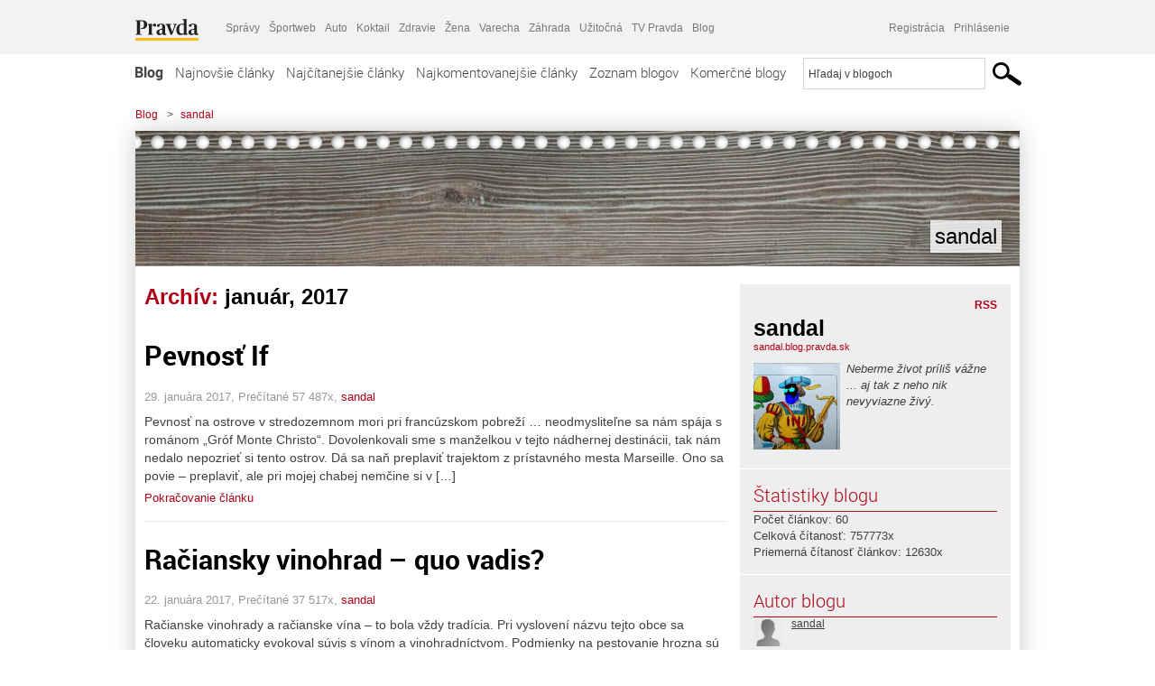

--- FILE ---
content_type: text/html; charset=UTF-8
request_url: https://sandal.blog.pravda.sk/2017/01/
body_size: 15114
content:
<!DOCTYPE html>
<html lang="sk-SK">
	<head>
		<meta http-equiv="X-UA-Compatible" content="IE=edge" />
		<meta http-equiv="Content-Type" content="text/html; charset=UTF-8" />

        <meta name="viewport" content="width=device-width, initial-scale=1.0">

        <title>2017  január - sandal - Blog - Pravda</title>
		<meta name="description" content="Neberme život príliš vážne ... aj tak z neho nik nevyviazne živý." />
		<meta name="keywords" content="blog, blogy, weblog, bloger, blogeri, články od užívateľov, denník, denníček, zápisník" />
		<meta property="og:locale" content="sk_SK" />
		<meta property="og:site_name" content="Blog.Pravda.sk" />
		<meta property="og:title" content="2017  január - sandal - Blog - Pravda" />
		<meta property="og:type" content="website" />
		<meta property="og:url" content="https://sandal.blog.pravda.sk/2017/01/" />
		<meta property="og:image" content="https://blog.pravda.sk/avatar/blog-1857-256.png" />
		<meta property="og:description" content="Neberme život príliš vážne ... aj tak z neho nik nevyviazne živý." />
		<meta property="fb:app_id" content="551502881548785" />

		<link rel="alternate" type="application/rss+xml" title="sandal RSS Článkov" href="https://sandal.blog.pravda.sk/feed/" />
		<link rel="stylesheet" type="text/css" href="https://sandal.blog.pravda.sk/wp-content/themes/pravda-sk/style.css?v=snv5af" media="screen" />
		<link rel="stylesheet" type="text/css" href="//ipravda.sk/css/pravda-min-exporty-20260127010101.css" media="all" />
		<link rel="shortcut icon" type="image/ico" href="https://sandal.blog.pravda.sk/wp-content/themes/pravda-sk/images/fav.ico" />
		<script type="text/javascript">window.gdprAppliesGlobally=true;(function(){function a(e){if(!window.frames[e]){if(document.body&&document.body.firstChild){var t=document.body;var n=document.createElement("iframe");n.style.display="none";n.name=e;n.title=e;t.insertBefore(n,t.firstChild)}
else{setTimeout(function(){a(e)},5)}}}function e(n,r,o,c,s){function e(e,t,n,a){if(typeof n!=="function"){return}if(!window[r]){window[r]=[]}var i=false;if(s){i=s(e,t,n)}if(!i){window[r].push({command:e,parameter:t,callback:n,version:a})}}e.stub=true;function t(a){if(!window[n]||window[n].stub!==true){return}if(!a.data){return}
var i=typeof a.data==="string";var e;try{e=i?JSON.parse(a.data):a.data}catch(t){return}if(e[o]){var r=e[o];window[n](r.command,r.parameter,function(e,t){var n={};n[c]={returnValue:e,success:t,callId:r.callId};a.source.postMessage(i?JSON.stringify(n):n,"*")},r.version)}}
if(typeof window[n]!=="function"){window[n]=e;if(window.addEventListener){window.addEventListener("message",t,false)}else{window.attachEvent("onmessage",t)}}}e("__tcfapi","__tcfapiBuffer","__tcfapiCall","__tcfapiReturn");a("__tcfapiLocator");(function(e){
var t=document.createElement("script");t.id="spcloader";t.type="text/javascript";t.async=true;t.src="https://sdk.privacy-center.org/"+e+"/loader.js?target="+document.location.hostname;t.charset="utf-8";var n=document.getElementsByTagName("script")[0];n.parentNode.insertBefore(t,n)})("3247b01c-86d7-4390-a7ac-9f5e09b2e1bd")})();</script>
		<script src="//blog.pravda.sk/wp-includes/js/jquery/jquery.js"></script>
		<script src="https://sandal.blog.pravda.sk/wp-content/themes/pravda-sk/js/jquery-migrate-1.2.1.min.js?v=rzryl3"></script>
		<script src="https://sandal.blog.pravda.sk/wp-content/themes/pravda-sk/js/perex_sticky.js?v=rzryl3"></script>
		<script src="//ipravda.sk/js/pravda-min-exporty-20260127010101.js"></script>
		<!--[if lte IE 6]>
		<link rel="stylesheet" type="text/css" href="https://sandal.blog.pravda.sk/wp-content/themes/pravda-sk/IE6fix.css" media="screen" />
		<![endif]-->
		<!--[if gt IE 6]>
		<link rel="stylesheet" type="text/css" href="https://sandal.blog.pravda.sk/wp-content/themes/pravda-sk/IE6gtfix.css" media="screen" />
		<![endif]-->
		<script type="text/javascript">
  perex_dfp = {
    //"ba": {"name": '/61782924/blog_col_ba', "id": 'div-gpt-ad-1528634504686-612'},
    //"bbb": {"name": '/61782924/blog_col_bbb', "id": 'div-gpt-ad-1528634504686-613'},
    //"bs": {"name": '/61782924/blog_col_bs', "id": 'div-gpt-ad-1528634504686-614'},
    "lea": {"name": '/61782924/blog_col_lea', "id": 'div-gpt-ad-1528634504686-615'},
    //"ss_co": {"name": '/61782924/blog_col_ss_co', "id": 'div-gpt-ad-1528634504686-616'},
    "ss1": {"name": '/61782924/blog_col_ss1', "id": 'div-gpt-ad-1528634504686-617'},
    "ss2": {"name": '/61782924/blog_col_ss2', "id": 'div-gpt-ad-1528634504686-618'},
    "interstitial": {}
  };
</script>

<script type="application/javascript" src="https://storage.googleapis.com/pravda-ad-script/perex_universalMaster.min.js?v=v"></script>
<link rel='dns-prefetch' href='//s.w.org' />
		<script type="text/javascript">
			window._wpemojiSettings = {"baseUrl":"https:\/\/s.w.org\/images\/core\/emoji\/13.0.1\/72x72\/","ext":".png","svgUrl":"https:\/\/s.w.org\/images\/core\/emoji\/13.0.1\/svg\/","svgExt":".svg","source":{"concatemoji":"https:\/\/sandal.blog.pravda.sk\/wp-includes\/js\/wp-emoji-release.min.js?ver=5.6.2"}};
			!function(e,a,t){var n,r,o,i=a.createElement("canvas"),p=i.getContext&&i.getContext("2d");function s(e,t){var a=String.fromCharCode;p.clearRect(0,0,i.width,i.height),p.fillText(a.apply(this,e),0,0);e=i.toDataURL();return p.clearRect(0,0,i.width,i.height),p.fillText(a.apply(this,t),0,0),e===i.toDataURL()}function c(e){var t=a.createElement("script");t.src=e,t.defer=t.type="text/javascript",a.getElementsByTagName("head")[0].appendChild(t)}for(o=Array("flag","emoji"),t.supports={everything:!0,everythingExceptFlag:!0},r=0;r<o.length;r++)t.supports[o[r]]=function(e){if(!p||!p.fillText)return!1;switch(p.textBaseline="top",p.font="600 32px Arial",e){case"flag":return s([127987,65039,8205,9895,65039],[127987,65039,8203,9895,65039])?!1:!s([55356,56826,55356,56819],[55356,56826,8203,55356,56819])&&!s([55356,57332,56128,56423,56128,56418,56128,56421,56128,56430,56128,56423,56128,56447],[55356,57332,8203,56128,56423,8203,56128,56418,8203,56128,56421,8203,56128,56430,8203,56128,56423,8203,56128,56447]);case"emoji":return!s([55357,56424,8205,55356,57212],[55357,56424,8203,55356,57212])}return!1}(o[r]),t.supports.everything=t.supports.everything&&t.supports[o[r]],"flag"!==o[r]&&(t.supports.everythingExceptFlag=t.supports.everythingExceptFlag&&t.supports[o[r]]);t.supports.everythingExceptFlag=t.supports.everythingExceptFlag&&!t.supports.flag,t.DOMReady=!1,t.readyCallback=function(){t.DOMReady=!0},t.supports.everything||(n=function(){t.readyCallback()},a.addEventListener?(a.addEventListener("DOMContentLoaded",n,!1),e.addEventListener("load",n,!1)):(e.attachEvent("onload",n),a.attachEvent("onreadystatechange",function(){"complete"===a.readyState&&t.readyCallback()})),(n=t.source||{}).concatemoji?c(n.concatemoji):n.wpemoji&&n.twemoji&&(c(n.twemoji),c(n.wpemoji)))}(window,document,window._wpemojiSettings);
		</script>
		<style type="text/css">
img.wp-smiley,
img.emoji {
	display: inline !important;
	border: none !important;
	box-shadow: none !important;
	height: 1em !important;
	width: 1em !important;
	margin: 0 .07em !important;
	vertical-align: -0.1em !important;
	background: none !important;
	padding: 0 !important;
}
</style>
	<link rel='stylesheet' id='wp-block-library-css'  href='https://sandal.blog.pravda.sk/wp-includes/css/dist/block-library/style.min.css?ver=5.6.2' type='text/css' media='all' />
<link rel='stylesheet' id='wp-pagenavi-css'  href='https://sandal.blog.pravda.sk/wp-content/themes/pravda-sk/pagenavi-css.css?ver=2.70' type='text/css' media='all' />
<link rel="https://api.w.org/" href="https://sandal.blog.pravda.sk/wp-json/" /><link rel="EditURI" type="application/rsd+xml" title="RSD" href="https://sandal.blog.pravda.sk/xmlrpc.php?rsd" />
<style type="text/css">.recentcomments a{display:inline !important;padding:0 !important;margin:0 !important;}</style>	<style type="text/css">
		#header{
			background-color: #f2f2f2;
			background: url(https://sandal.blog.pravda.sk/files/2014/07/cropped-struktura-povrchu-podlahy-original-jpg-2.jpg) no-repeat top left;
            background-size: cover;
			height: 150px;
			width:980px;
			padding:0;
		}

		.desc, .desc a {
		  font-family: Arial, Helvetica, Sans-Serif;
		  font-size: 16px;
		  font-style: italic;
		  font-weight: normal;
		  padding:0;
		  margin:0;
		  color: # !important;
		}
		  #header h1 a, .desc {
			color:#000000;
		}
		.desc {}
	</style>
	</head>
<body>
		<!--  ads leaderboard -->
		<div class="advCenterLeaderboard"><div class="leaderboard">
			<!--  TOP COL --->
<!-- /61782924/blog_col_lea -->
<div id="advert-top-nest"></div>
<div id='div-gpt-ad-1528634504686-615' style="max-width: 1200px; max-height: 400px; overflow: hidden">
<script>
  if(typeof PEREX === "object" && PEREX.isAdvertisementEnabled()) { googletag.cmd.push(function() { googletag.display('div-gpt-ad-1528634504686-615'); }); }
</script>
</div>		</div></div>
		<!--  end ads leaderboard -->
		<div id="perex-header" class="header extern_blog">
            <div id="perex-menu-wrapper">
            <!-- [Perex head] -->
<div class="portal-menu export-vs" id="portal-menu">
    <span class="hidden-lg hiddem-md">
        Tento web patrí pod
    </span>
    <a href="https://www.pravda.sk/" class="portal-menu-logo">
        <img src="//ipravda.sk/res/portal2017/logo-pravda.svg" alt="Pravda" />
    </a>
    <ul class="portal-menu-nav"><li><span>Ďalšie weby:</span></li><li><a href="https://spravy.pravda.sk/">Správy</a></li><li><a href="https://sportweb.pravda.sk/">Športweb</a></li><li><a href="https://auto.pravda.sk/">Auto</a></li><li><a href="https://koktail.pravda.sk/">Koktail</a></li><li><a href="https://zdravie.pravda.sk/">Zdravie</a></li><li><a href="https://zena.pravda.sk/">Žena</a></li><li><a href="https://varecha.pravda.sk/">Varecha</a></li><li><a href="https://zahrada.pravda.sk/">Záhrada</a></li><li><a href="https://uzitocna.pravda.sk/">Užitočná</a></li><li><a href="https://tv.pravda.sk/">TV Pravda</a></li><li><a href="https://blog.pravda.sk/">Blog</a></li></ul>
            <div class="headerLogin"><div class="userInfo"><a href="https://blog.pravda.sk/wp-signup.php" id="registracia" title="Registrácia">Registrácia</a><a href="https://sandal.blog.pravda.sk/wp-pravda-login.php" id="prihlasenie" title="Prihlásenie blogera">Prihlásenie</a></div></div><button class="portal-megamenu-button">Všetky sekcie
            <i>
                <span class="glyphicon glyphicon-triangle-bottom"></span>
            </i>
        </button>
        <div class="portal-menu-actions"></div>
</div>
<div class="portal-megamenu" id="portal-megamenu">
            <div class="portal-megamenu-line spravodajstvo"><h2><span class="portal-megamenu-line-link-wrap"><span class="glyphicon glyphicon-triangle-bottom hidden-lg hidden-md hidden-sm"></span> Spravodajstvo</span></h2><ul><li class="spravy"><a href="https://spravy.pravda.sk/">Správy</a></li><li><a href="https://spravy.pravda.sk/domace/">Domáce</a></li><li><a href="https://spravy.pravda.sk/svet/">Svet</a></li><li class="ekonomika"><a href="https://ekonomika.pravda.sk/">Ekonomika</a></li><li class="kultura"><a href="https://kultura.pravda.sk/">Kultúra</a></li><li class="extern_pocasie"><a href="https://pocasie.pravda.sk/">Počasie</a></li><li class="nazory"><a href="https://nazory.pravda.sk/">Názory</a></li><li><a href="https://www.pravda.sk/chronologia-dna/">Chronológia dňa</a></li><li><a href="https://www.pravda.sk/najcitanejsie-spravy/">Najčítanejšie správy</a></li><li class="komercnespravy"><a href="https://komercnespravy.pravda.sk/">Komerčné správy</a></li></ul></div>
            <div class="portal-megamenu-line link sport"><h2><a href="https://sportweb.pravda.sk/"><span class="glyphicon glyphicon-triangle-bottom hidden-lg hidden-md hidden-sm"></span> Športweb</a></h2><ul><li class="futbal"><a href="https://sportweb.pravda.sk/futbal/">Futbal</a></li><li class="hokej"><a href="https://sportweb.pravda.sk/hokej/">Hokej</a></li><li><a href="https://sportweb.pravda.sk/cyklistika/">Cyklistika</a></li><li><a href="https://sportweb.pravda.sk/tenis/">Tenis</a></li><li><a href="https://sportweb.pravda.sk/zimne-sporty/">Zimné športy</a></li><li><a href="https://sportweb.pravda.sk/nazivo/">Naživo</a></li></ul></div>
            <div class="portal-megamenu-line magaziny"><h2><span class="portal-megamenu-line-link-wrap"><span class="glyphicon glyphicon-triangle-bottom hidden-lg hidden-md hidden-sm"></span> Magazíny</span></h2><ul><li class="extern_ahojmama"><a href="https://ahojmama.pravda.sk/">AhojMama</a></li><li class="auto"><a href="https://auto.pravda.sk/">Auto</a></li><li class="cestovanie"><a href="https://cestovanie.pravda.sk/">Cestovanie</a></li><li class="koktail"><a href="https://koktail.pravda.sk/">Koktail</a></li><li class="mediaklik"><a href="https://www.mediaklik.sk/">Mediaklik</a></li><li class="veda"><a href="https://vat.pravda.sk/">VAT</a></li><li class="zdravie"><a href="https://zdravie.pravda.sk/">Zdravie</a></li><li class="zena"><a href="https://zena.pravda.sk/">Žena</a></li><li><a href="https://zurnal.pravda.sk/">Žurnál</a></li><li><a href="https://zahrada.pravda.sk/">Záhrada</a></li><li><a href="https://www.defencenews.sk/">Defencenews</a></li></ul></div>
            <div class="portal-megamenu-line link uzitocna"><h2><a href="https://uzitocna.pravda.sk/"><span class="glyphicon glyphicon-triangle-bottom hidden-lg hidden-md hidden-sm"></span> Užitočná pravda</a></h2><ul><li><a href="https://uzitocna.pravda.sk/peniaze/">Peniaze</a></li><li><a href="https://uzitocna.pravda.sk/hypoteky/">Hypotéky</a></li><li><a href="https://uzitocna.pravda.sk/dochodky/">Dôchodky</a></li><li><a href="https://uzitocna.pravda.sk/ako-vybavit/">Ako vybaviť</a></li><li><a href="https://uzitocna.pravda.sk/spotrebitel/">Spotrebiteľ</a></li><li><a href="https://uzitocna.pravda.sk/praca-a-kariera/">Práca</a></li><li><a href="https://uzitocna.pravda.sk/zivnostnik/">Živnostník</a></li><li><a href="https://uzitocna.pravda.sk/vzdelavanie/">Vzdelávanie</a></li><li><a href="https://uzitocna.pravda.sk/reality/">Reality</a></li><li><a href="https://uzitocna.pravda.sk/dom-a-byt/">Dom a byt</a></li><li><a href="https://uzitocna.pravda.sk/seniori/">Seniori</a></li><li><a href="https://rady.pravda.sk/">Rady</a></li></ul></div>
            <div class="portal-megamenu-line link extern_varecha"><h2><a href="https://varecha.pravda.sk/"><span class="glyphicon glyphicon-triangle-bottom hidden-lg hidden-md hidden-sm"></span> Varecha</a></h2><ul><li><a href="https://varecha.pravda.sk/recepty">Recepty</a></li><li><a href="https://napady.pravda.sk/">Nápady</a></li><li><a href="https://varecha.pravda.sk/torty/">Torty</a></li><li><a href="https://menu.pravda.sk/" title="MENU.PRAVDA.SK - DENNÉ MENU NA JEDEN KLIK">Denné menu</a></li></ul></div>
            <div class="portal-megamenu-line link varecha_tv"><h2><a href="https://varecha.pravda.sk/tv/"><span class="glyphicon glyphicon-triangle-bottom hidden-lg hidden-md hidden-sm"></span> TV Varecha</a></h2><ul><li><a href="https://varecha.pravda.sk/tv/serialy/">Seriály</a></li><li><a href="https://varecha.pravda.sk/tv/videorecepty/">Videorecepty</a></li><li><a href="https://varecha.pravda.sk/tv/playlist/celebrity-s-varechou/">Celebrity</a></li><li><a href="https://varecha.pravda.sk/tv/playlist/fit-s-viktorom/">Fit s Viktorom</a></li></ul></div>
            <div class="portal-megamenu-line link extern_blog"><h2><a href="https://blog.pravda.sk/"><span class="glyphicon glyphicon-triangle-bottom hidden-lg hidden-md hidden-sm"></span> Blog</a></h2><ul><li><a href="https://blog.pravda.sk/?page=najnovsie-clanky">Najnovšie</a></li><li><a href="https://blog.pravda.sk/?page=najnovsie-clanky">Najčítanejšie</a></li><li><a href="https://blog.pravda.sk/?page=najkomentovanejsie-clanky">Najkomentovanejšie</a></li><li><a href="https://blog.pravda.sk/abecedny-zoznam-blogov/">Zoznam blogov</a></li><li><a href="https://blog.pravda.sk/?page=komercne-blogy">Komerčné blogy</a></li></ul></div>
            <div class="portal-megamenu-line relax"><h2><span class="portal-megamenu-line-link-wrap"><span class="glyphicon glyphicon-triangle-bottom hidden-lg hidden-md hidden-sm"></span> Relax</span></h2><ul><li class="programy"><a href="https://programy.pravda.sk/tv/">TV program</a></li><li><a href="https://spravy.pravda.sk/sutaz/">Súťaže</a></li><li class="extern_debata"><a href="https://debata.pravda.sk/">Debata</a></li><li class="extern_flog"><a href="https://flog.pravda.sk/" title="Flog - prvý slovenský fotoblog. Ukáž svoje obľúbené fotky celému svetu, hodnoť a napíš čo si myslíš o fotkách iných. Foť a bav sa.">Flog</a></li><li class="fotogalerie"><a href="https://fotogalerie.pravda.sk/">Fotogalérie</a></li><li><a href="https://koktail.pravda.sk/stranka/3-horoskop/">Horoskopy</a></li><li><a href="https://spravy.pravda.sk/sudoku/">Sudoku</a></li></ul></div>
            <div class="portal-megamenu-line link extern_tv"><h2><a href="https://tv.pravda.sk/"><span class="glyphicon glyphicon-triangle-bottom hidden-lg hidden-md hidden-sm"></span> TV Pravda</a></h2><ul><li><a href="https://tv.pravda.sk/kategorie/spravodajstvo">Spravodajstvo</a></li><li><a href="https://tv.pravda.sk/kategorie/sport">Šport</a></li><li><a href="https://tv.pravda.sk/kategorie/veda-a-technika">Veda a tech</a></li><li><a href="https://tv.pravda.sk/kategorie/kultura">Kultúra</a></li><li><a href="https://tv.pravda.sk/kategorie/komercne-videa">Komerčné</a></li><li><a href="https://tv.pravda.sk/relacie/ide-o-pravdu">Ide o pravdu</a></li><li><a href="https://tv.pravda.sk/relacie/pocasie">Predpoveď počasia</a></li><li><a href="https://tv.pravda.sk/relacie/ide-o-peniaze">Ide o peniaze</a></li><li><a href="https://tv.pravda.sk/relacie/ide-o-zdravie">Ide o zdravie</a></li><li><a href="https://tv.pravda.sk/relacie/neobycajne-miesta">Neobyčajné miesta</a></li><li><a href="https://tv.pravda.sk/relacie/showroom">Showroom</a></li></ul></div>
            <div class="portal-megamenu-line nakupy"><h2><span class="portal-megamenu-line-link-wrap"><span class="glyphicon glyphicon-triangle-bottom hidden-lg hidden-md hidden-sm"></span> Nákupy</span></h2><ul><li><a href="https://menu.pravda.sk/" title="MENU.PRAVDA.SK - DENNÉ MENU NA JEDEN KLIK">Obedy</a></li><li class="extern_epravda"><a href="https://e.pravda.sk/" title="e.Pravda.sk - elektronický archív denníka Pravda">ePravda</a></li><li class="predplatne"><a href="https://predplatne.pravda.sk/">Predplatné novín</a></li></ul></div>
    </div>
<!-- [/Perex head] -->
            </div>

            <!-- div class="logo_line">
                <a href="https://blog.pravda.sk/" title="Blog.Pravda.sk" class="logo">
					<img src="https://blog.pravda.sk/wp-content/themes/pravda-sk/images/head_logo_blog.png" width="336" height="54" alt="sandal" />
				</a>

                				<a href="https://blog.pravda.sk/wp-signup.php" title="Chcem vlastný blog" id="zalozSiBlog"><span>Založ si blog</span></a>
				
                <div class="cl"></div>
            </div -->

            <div class="menu">
				<ul class="hlavne-menu">
					<li class="home"><a href="https://blog.pravda.sk/" class="home">Blog</a></li>
<li><a href="https://blog.pravda.sk/">Najnovšie články</a></li>
<li><a href="https://blog.pravda.sk/najcitanejsie-clanky/">Najčítanejšie články</a></li>
<li><a href="https://blog.pravda.sk/najkomentovanejsie-clanky/">Najkomentovanejšie články</a></li>
<li><a href="https://blog.pravda.sk/abecedny-zoznam-blogov/">Zoznam blogov</a></li>
<li><a href="https://blog.pravda.sk/komercne-blogy/">Komerčné blogy</a></li>
				</ul>
                <div class="search_menu">
    <form action="https://blog.pravda.sk/search/" id="pravda-sk-vyhladavanie">
        <input type="hidden" name="cx" value="015300891421530928513:taaozubwj8w" />
        <input type="hidden" name="cof" value="FORID:11" />
        <input type="hidden" name="ie" value="UTF-8" />
        <input type="hidden" name="as_sitesearch" value="blog.pravda.sk" />
        <input id="searchWhat" type="text" class="input" name="q" size="31" onclick="if (this.value == 'Hľadaj v blogoch') { this.value = '';}this.style.color='#000000';" value="Hľadaj v blogoch" />
        <input type="submit" name="sa" value="" class="button" id="Submit1" />
    </form>
</div>
			</div>
		</div>

		<div id="page">
			<!-- blog header -->
			<div id="breadcrumbs">
				<ul>
					<li><a href="https://blog.pravda.sk">Blog</a></li>
					<li><span>&gt;</span><a href="https://sandal.blog.pravda.sk">sandal</a></li>
								</ul>
			</div>

			<!-- begin: shadow case -->
			<div id="shadowCase">
				<div id="header" title="Úvodná stránka blogu - sandal">
					<h1>
						<a href="https://sandal.blog.pravda.sk" title="Úvodná stránka blogu - sandal">
							<div id="bullets"></div>
							<span>sandal</span>
						</a>
					</h1>
				</div>
			<!--/blog header -->
			<div id="centercol" class="blogSubPage">

            <div class="category-list">
			                                                <h1>Archív: <span class="articlesBy">január, 2017</span></h1>
                            </div>


		
				<div class="box post" id="post-282">
				<div class="content">
					<div class="post-title">
					<h2><a href="https://sandal.blog.pravda.sk/2017/01/29/pevnost-if/" rel="bookmark" title="Permanent Link to Pevnosť If">Pevnosť If</a></h2>
					</div>
					<!--/post-title -->
					<div class="post-date">29. januára 2017, Prečítané 57&nbsp;487x,  <a href="https://sandal.blog.pravda.sk/author/sandal/" title="Autor článku sandal" rel="author">sandal</a></div>
         <div class="post-excerpt">			 <p>Pevnosť na ostrove v stredozemnom mori pri francúzskom pobreží &#8230; neodmysliteľne sa nám spája s románom &#8222;Gróf Monte Christo&#8220;. Dovolenkovali sme s manželkou v tejto nádhernej destinácii, tak nám nedalo nepozrieť si tento ostrov. Dá sa naň preplaviť trajektom z prístavného mesta Marseille. Ono sa povie &#8211; preplaviť, ale pri mojej chabej nemčine si v [&#8230;]</p>
<a href="https://sandal.blog.pravda.sk/2017/01/29/pevnost-if/" title="https://sandal.blog.pravda.sk/2017/01/29/pevnost-if/">Pokračovanie článku</a>
         </div>
     	</div>
				<!--/content -->
			</div>
			<div class="separatorDashed"></div>
			<!--/box -->

		
				<div class="box post" id="post-278">
				<div class="content">
					<div class="post-title">
					<h2><a href="https://sandal.blog.pravda.sk/2017/01/22/raciansky-vinohrad-quo-vadis/" rel="bookmark" title="Permanent Link to Račiansky vinohrad &#8211; quo vadis?">Račiansky vinohrad &#8211; quo vadis?</a></h2>
					</div>
					<!--/post-title -->
					<div class="post-date">22. januára 2017, Prečítané 37&nbsp;517x,  <a href="https://sandal.blog.pravda.sk/author/sandal/" title="Autor článku sandal" rel="author">sandal</a></div>
         <div class="post-excerpt">			 <p>Račianske vinohrady a račianske vína &#8211; to bola vždy tradícia. Pri vyslovení názvu tejto obce sa človeku automaticky evokoval súvis s vínom a vinohradníctvom. Podmienky na pestovanie hrozna sú v račianskom chotári ideálne &#8211; podnebie, zem a to najdôležitejšie je hádam poloha &#8211; vinohrady sa zvažujú z Malých Karpát na južnú stranu, takže slnko sa môže do [&#8230;]</p>
<a href="https://sandal.blog.pravda.sk/2017/01/22/raciansky-vinohrad-quo-vadis/" title="https://sandal.blog.pravda.sk/2017/01/22/raciansky-vinohrad-quo-vadis/">Pokračovanie článku</a>
         </div>
     	</div>
				<!--/content -->
			</div>
			<div class="separatorDashed"></div>
			<!--/box -->

		
				<div class="box post" id="post-268">
				<div class="content">
					<div class="post-title">
					<h2><a href="https://sandal.blog.pravda.sk/2017/01/06/kurvitko/" rel="bookmark" title="Permanent Link to Kurvítko">Kurvítko</a></h2>
					</div>
					<!--/post-title -->
					<div class="post-date">6. januára 2017, Prečítané 36&nbsp;522x,  <a href="https://sandal.blog.pravda.sk/author/sandal/" title="Autor článku sandal" rel="author">sandal</a></div>
         <div class="post-excerpt">			 <p>Kurvítko &#8230; je to súčiastka, diel, či komponent, ktorý sa nachádza v každom prístroji, stroji, zariadení. Doslova v každom. Od tých najjednoduchších, ktoré sa skladajú z niekoľkých kusov, až po komplikované stroje. Účel kurvítka je prostý ale veledôležitý &#8211; musí znefunkčniť celé zariadenie do takej miery, aby užívateľovi zostali len dve možnosti: buď [&#8230;]</p>
<a href="https://sandal.blog.pravda.sk/2017/01/06/kurvitko/" title="https://sandal.blog.pravda.sk/2017/01/06/kurvitko/">Pokračovanie článku</a>
         </div>
     	</div>
				<!--/content -->
			</div>
			<div class="separatorDashed"></div>
			<!--/box -->

		
        
	

<div class="clanoktelo_dalsie_clanky_box najcitanejsie_clanky">
		<div class="nadpis_dalsie">
			<a href="https://www.pravda.sk/najcitanejsie-spravy/">Najčítanejšie správy</a>
		</div>
					<div class="rubrikovy_nahlad_clanku">
						<a href="https://spravy.pravda.sk/domace/clanok/783695-cestujuci-v-soku-listky-na-vlaky-medzi-bratislavou-a-kosicami-su-nedostupne-moze-za-to-necakana-vyluka-na-hlavne-trati/" class="image"><img src="https://ipravda.sk/res/2025/12/01/thumbs/predstavenie-noveho-vlaku-comfort-jet_02-stredna.jpg" width="214" height="159" alt="Železnice reagujú v hodine dvanástej. Výluka na hlavnej trase z Bratislavy do Košíc spustila chaos, lístky si nekúpite" /></a>
						<h3>
							<a href="https://spravy.pravda.sk/domace/clanok/783695-cestujuci-v-soku-listky-na-vlaky-medzi-bratislavou-a-kosicami-su-nedostupne-moze-za-to-necakana-vyluka-na-hlavne-trati/" class="nadpis_nahlad_clanku">Železnice reagujú v hodine dvanástej. Výluka na hlavnej trase z Bratislavy do Košíc spustila chaos, lístky si nekúpite</a>
						</h3>
						<span class="time">27.01.2026 11:45</span>
						<p>Nečakaná výluka na hlavnej trati Bratislava – Košice od 1. februára spôsobí meškania vlakov aj obmedzenie predaja lístkov.</p>
						<div class="cl"></div>
					</div>
					<div class="rubrikovy_nahlad_clanku">
						<a href="https://spravy.pravda.sk/svet/clanok/783679-kapitulacia-vymenou-za-bezpecnostne-zaruky-americky-dennik-zistil-podrobnosti-ultimata-usa-ukrajine/" class="image"><img src="https://ipravda.sk/res/2022/03/01/thumbs/ukrajina-rusko-rokovania-vztahy-diplomacia-stredna.jpg" width="214" height="159" alt="Tvrdé ultimátum pre Kyjev: americké média odhalili, čo má byť cenou za bezpečnostné záruky" /></a>
						<h3>
							<a href="https://spravy.pravda.sk/svet/clanok/783679-kapitulacia-vymenou-za-bezpecnostne-zaruky-americky-dennik-zistil-podrobnosti-ultimata-usa-ukrajine/" class="nadpis_nahlad_clanku">Tvrdé ultimátum pre Kyjev: americké média odhalili, čo má byť cenou za bezpečnostné záruky</a>
						</h3>
						<span class="time">27.01.2026 10:50</span>
						<p>Washington taktiež podľa zdrojov naznačil, že môže Ukrajine ponúknuť viac zbraní na posilnenie jej armády. </p>
						<div class="cl"></div>
					</div>
					<div class="rubrikovy_nahlad_clanku">
						<a href="https://spravy.pravda.sk/svet/clanok/783719-mimoriadna-tlacova-konferencia-ceskeho-prezidenta-minister-zahranicia-ma-vydieral-zverejnil-komunikaciu/" class="image"><img src="https://ipravda.sk/res/2026/01/27/thumbs/petr-pavel-petr-macinka-stredna.jpg" width="214" height="159" alt="Šok z Pražského hradu: Pavel obvinil českého ministra zahraničia z vydierania. Prezident zverejnil správy" /></a>
						<h3>
							<a href="https://spravy.pravda.sk/svet/clanok/783719-mimoriadna-tlacova-konferencia-ceskeho-prezidenta-minister-zahranicia-ma-vydieral-zverejnil-komunikaciu/" class="nadpis_nahlad_clanku">Šok z Pražského hradu: Pavel obvinil českého ministra zahraničia z vydierania. Prezident zverejnil správy</a>
						</h3>
						<span class="time">27.01.2026 13:20</span>
						<p>Prezident považuje obsah komunikácie za závažný. Reagoval aj premiér Andrej Babiš. </p>
						<div class="cl"></div>
					</div>
					<div class="rubrikovy_nahlad_clanku">
						<a href="https://spravy.pravda.sk/svet/clanok/783711-video-charry-takto-zdevastoval-talianske-pobrezie-mesto-niscemi-sa-prepada-pod-zem/" class="image"><img src="https://ipravda.sk/res/2026/01/27/thumbs/sicilia-niscemi_01-stredna.jpg" width="214" height="159" alt="VIDEO: Hrôza na Sicílii: domy praskajú, cesty zmizli a mesto sa prepadá do zeme" /></a>
						<h3>
							<a href="https://spravy.pravda.sk/svet/clanok/783711-video-charry-takto-zdevastoval-talianske-pobrezie-mesto-niscemi-sa-prepada-pod-zem/" class="nadpis_nahlad_clanku">VIDEO: Hrôza na Sicílii: domy praskajú, cesty zmizli a mesto sa prepadá do zeme</a>
						</h3>
						<span class="time">27.01.2026 13:08</span>
						<p>Vyčíňanie cyklónu Harry v Taliansku prinieslo miliardové škody. Dôsledkom je aj zosuv, ktorý pohlcuje sicílske mesto Niscemi.</p>
						<div class="cl"></div>
					</div></div>

		</div>
		<!--/centercol -->
        <div id="rightcol" class="blogSubPage">
		<div class="box slidebarBox aboutBlog">
		<div class="content">
			<!--  <h2>O blogu</h2> -->
			<div class="rss"><a href="https://sandal.blog.pravda.sk/feed/">RSS</a></div>
			<div class="author-name">sandal</div>
			<div class="blog-url"><a href="https://sandal.blog.pravda.sk">sandal.blog.pravda.sk</a></div>
			<!-- <a href="">RSS komentárov blogu</a><br /> -->
						<div class="blogLogoImg"><img alt='' src='https://blog.pravda.sk/avatar/blog-1857-96.png' class='avatar avatar-96 ' height='96' width='96' /></div>
						<p>Neberme život príliš vážne ... aj tak z neho nik nevyviazne živý.</p>
			<div class="endRow"></div>
		</div>
		</div>

		<div class="box slidebarBox">
		<div class="content">
			<h2>Štatistiky blogu</h2>
			<p>
			Počet článkov: 60<br />
            			Celková čítanosť: 757773x<br />
			Priemerná čítanosť článkov: 12630x<br />
            			</p>
		</div>
		</div>
		<div class="box slidebarBox">
		<div class="content">
		<h2>Autor blogu</h2>
	<div class="zoznamBlogerov"><a href="https://sandal.blog.pravda.sk/author/sandal/"><img alt='' src='https://blog.pravda.sk/wp-content/default-avatar-32.png' class='avatar avatar-32' height='32' width='32' itemprop='image' /></a><a href="https://sandal.blog.pravda.sk/author/sandal/">sandal</a><div class="endRow"></div></div>
		</div>
		</div>

		<div class="box slidebarBox">
		<div class="content">
		<h2>Kategórie</h2>
			<ul>
			    	<li class="cat-item cat-item-23"><a href="https://sandal.blog.pravda.sk/category/nezaradene/">Nezaradené</a> (60)
</li>
			</ul>
		</div>
		</div>

		<div class="box slidebarBox">
		<div class="content">
		<h2>Archív</h2>
		  <ul>
				<li><a href='https://sandal.blog.pravda.sk/2026/01/'>január 2026</a></li>
	<li><a href='https://sandal.blog.pravda.sk/2025/02/'>február 2025</a></li>
	<li><a href='https://sandal.blog.pravda.sk/2024/10/'>október 2024</a></li>
	<li><a href='https://sandal.blog.pravda.sk/2024/01/'>január 2024</a></li>
	<li><a href='https://sandal.blog.pravda.sk/2023/12/'>december 2023</a></li>
	<li><a href='https://sandal.blog.pravda.sk/2022/08/'>august 2022</a></li>
	<li><a href='https://sandal.blog.pravda.sk/2022/07/'>júl 2022</a></li>
	<li><a href='https://sandal.blog.pravda.sk/2022/02/'>február 2022</a></li>
	<li><a href='https://sandal.blog.pravda.sk/2021/04/'>apríl 2021</a></li>
	<li><a href='https://sandal.blog.pravda.sk/2019/12/'>december 2019</a></li>
	<li><a href='https://sandal.blog.pravda.sk/2019/11/'>november 2019</a></li>
	<li><a href='https://sandal.blog.pravda.sk/2018/12/'>december 2018</a></li>
	<li><a href='https://sandal.blog.pravda.sk/2018/09/'>september 2018</a></li>
	<li><a href='https://sandal.blog.pravda.sk/2017/11/'>november 2017</a></li>
	<li><a href='https://sandal.blog.pravda.sk/2017/08/'>august 2017</a></li>
	<li><a href='https://sandal.blog.pravda.sk/2017/06/'>jún 2017</a></li>
	<li><a href='https://sandal.blog.pravda.sk/2017/03/'>marec 2017</a></li>
	<li><a href='https://sandal.blog.pravda.sk/2017/02/'>február 2017</a></li>
	<li><a href='https://sandal.blog.pravda.sk/2017/01/' aria-current="page">január 2017</a></li>
	<li><a href='https://sandal.blog.pravda.sk/2016/12/'>december 2016</a></li>
	<li><a href='https://sandal.blog.pravda.sk/2016/10/'>október 2016</a></li>
	<li><a href='https://sandal.blog.pravda.sk/2016/08/'>august 2016</a></li>
	<li><a href='https://sandal.blog.pravda.sk/2016/06/'>jún 2016</a></li>
	<li><a href='https://sandal.blog.pravda.sk/2016/04/'>apríl 2016</a></li>
	<li><a href='https://sandal.blog.pravda.sk/2016/02/'>február 2016</a></li>
	<li><a href='https://sandal.blog.pravda.sk/2015/12/'>december 2015</a></li>
	<li><a href='https://sandal.blog.pravda.sk/2015/10/'>október 2015</a></li>
	<li><a href='https://sandal.blog.pravda.sk/2015/09/'>september 2015</a></li>
	<li><a href='https://sandal.blog.pravda.sk/2015/07/'>júl 2015</a></li>
	<li><a href='https://sandal.blog.pravda.sk/2015/06/'>jún 2015</a></li>
	<li><a href='https://sandal.blog.pravda.sk/2015/05/'>máj 2015</a></li>
	<li><a href='https://sandal.blog.pravda.sk/2015/03/'>marec 2015</a></li>
	<li><a href='https://sandal.blog.pravda.sk/2014/11/'>november 2014</a></li>
	<li><a href='https://sandal.blog.pravda.sk/2014/10/'>október 2014</a></li>
	<li><a href='https://sandal.blog.pravda.sk/2014/08/'>august 2014</a></li>
	<li><a href='https://sandal.blog.pravda.sk/2014/06/'>jún 2014</a></li>
	<li><a href='https://sandal.blog.pravda.sk/2014/04/'>apríl 2014</a></li>
	<li><a href='https://sandal.blog.pravda.sk/2014/03/'>marec 2014</a></li>
	<li><a href='https://sandal.blog.pravda.sk/2014/02/'>február 2014</a></li>
	<li><a href='https://sandal.blog.pravda.sk/2013/12/'>december 2013</a></li>
	<li><a href='https://sandal.blog.pravda.sk/2013/10/'>október 2013</a></li>
	<li><a href='https://sandal.blog.pravda.sk/2013/07/'>júl 2013</a></li>
	<li><a href='https://sandal.blog.pravda.sk/2013/04/'>apríl 2013</a></li>
	<li><a href='https://sandal.blog.pravda.sk/2013/03/'>marec 2013</a></li>
	<li><a href='https://sandal.blog.pravda.sk/2013/02/'>február 2013</a></li>
	<li><a href='https://sandal.blog.pravda.sk/2012/11/'>november 2012</a></li>
	<li><a href='https://sandal.blog.pravda.sk/2012/10/'>október 2012</a></li>
	<li><a href='https://sandal.blog.pravda.sk/2012/09/'>september 2012</a></li>
	<li><a href='https://sandal.blog.pravda.sk/2012/08/'>august 2012</a></li>
      </ul>
		</div>
		</div>
		<div class="box slidebarBox">
			<div class="content">
				<h2>Odkazy</h2>
				<ul>
					<li><a href="http://flog.pravda.sk/">Fotoblog</a></li>
<li><a href="http://varecha.pravda.sk/">Najlepšie recepty</a></li>
<li><a href="http://www.pravda.sk/">Pravda.sk</a></li>
<li><a href="http://programy.pravda.sk/">TV program</a></li>
<li><a href="http://pivnicka.pravda.sk/">Všetko o víne</a></li>
				</ul>
			</div>
		</div>

        <!-- [Blog/CENTER] -->
		<div class="adoceanAdvert adoceanCenter adoceanBlog">
			<!-- /61782924/blog_col_ss1 -->
<div id='div-gpt-ad-1528634504686-617'>
<script>
  if(typeof PEREX === "object" && PEREX.isAdvertisementEnabled()) { googletag.cmd.push(function() { googletag.display('div-gpt-ad-1528634504686-617'); }); }
</script>
</div>		</div>
        <!-- [/Blog/CENTER] -->

		
        <!-- [Blog/BOTTOM SQUARE] -->
		<div class="adoceanAdvert adoceanBottomSquare adoceanBlog">
			<!-- /61782924/blog_col_ss2 - LAZY -->
<div id='div-gpt-ad-1528634504686-618'></div>		</div>
        <!-- [/Blog/BOTTOM SQUARE] -->

		

		<!--
		<div class="box slidebarBox">
		<div class="content">
		<h2>Naposledy pridane komentare</h2>
			<br>
		</div>
		</div>
		-->

		</div><!--/rightcol -->
		<br class="fix" />

	<!--/columns -->

	</div>	<!-- end: shadow case -->    </div></div><!--/page -->

	<div class="cl"></div>

	<div id="footer">
		<script>
			window.perexGaDimensions = {"dimension4":"blog.pravda.sk"};
		</script>
<!-- [PEREX copyright] -->
<!-- inde na Pravda.sk -->
<div class="inde_na_pravde">
    <div class="heading">
        <p class="nadpis">Odporúčame</p>
    </div>
    <!-- zoznam odporucanych clankov -->
    <div class="clankyCase clankyCase-outer">
        <div class="clankyCase-inner">
                                        <div class="clanok inde-clanok-31"><a href="https://varecha.pravda.sk/recepty/syta-sosovicova-polievka-s-parkom/93348-recept.html"><img src="https://varecha.pravda.sk/usercontent/images/velky-recept76170_1769301951.jpg" width="175" height="131" alt="Sýta šošovicová polievka s párkom" /></a><a href="https://varecha.pravda.sk/recepty/syta-sosovicova-polievka-s-parkom/93348-recept.html" class="sekcia">VARECHA</a><a href="https://varecha.pravda.sk/recepty/syta-sosovicova-polievka-s-parkom/93348-recept.html" class="nadpis">Sýta šošovicová polievka s párkom</a></div>
                            <div class="clanok inde-clanok-11"><a href="https://volby.pravda.sk/"><img src="//ipravda.sk/res/2014/11/16/thumbs/komunalne-volby-urna-hlasovanie-stredna.jpg" width="175" height="131" alt="Historické výsledky od roku 1990 na Slovensku..." /></a><a href="https://volby.pravda.sk/" class="sekcia">PARLAMENTNÉ VOĽBY</a><a href="https://volby.pravda.sk/" class="nadpis">Historické výsledky od roku 1990 na Slovensku aj vo vašej obci</a></div>
                            <div class="clanok inde-clanok-14"><a href="https://sportweb.pravda.sk/hokej/ostatne/clanok/783769-kviz-co-viete-o-najslavnejsej-sovietskej-hokejovej-patke-trufate-si-na-vsetky-otazky-o-neopakovatelnom-utoku-klm/"><img src="//ipravda.sk/res/2022/06/10/thumbs/sovietska-patka-stredna.jpg" width="175" height="131" alt="KVÍZ: Od Prahy až po Košice ich genialitu..." /></a><a href="https://sportweb.pravda.sk/hokej/ostatne/clanok/783769-kviz-co-viete-o-najslavnejsej-sovietskej-hokejovej-patke-trufate-si-na-vsetky-otazky-o-neopakovatelnom-utoku-klm/" class="sekcia">HOKEJ</a><a href="https://sportweb.pravda.sk/hokej/ostatne/clanok/783769-kviz-co-viete-o-najslavnejsej-sovietskej-hokejovej-patke-trufate-si-na-vsetky-otazky-o-neopakovatelnom-utoku-klm/" class="nadpis">KVÍZ: Od Prahy až po Košice ich genialitu priam neznášali. Čo viete o najslávnejšej sovietskej hokejovej päťke?</a></div>
                            <div class="clanok inde-clanok-35"><a href="https://flog.pravda.sk/vikendovy-fotograf.flog?foto=772048"><img src="https://flog.pravda.sk/data/flog/vikendovy-fotograf/772048/lomnicakyYg_s.jpg" width="175" height="131" alt="Lomnický štít" /></a><a href="https://flog.pravda.sk/vikendovy-fotograf.flog?foto=772048" class="sekcia">FLOG</a><a href="https://flog.pravda.sk/vikendovy-fotograf.flog?foto=772048" class="nadpis">Lomnický štít</a></div>
                            <div class="clanok inde-clanok-23"><a href="https://spravy.pravda.sk/regiony/clanok/783605-stratil-sa-v-mori-po-starocia-o-nom-nik-nevedel-do-b-bystrice-sa-po-takmer-500-rokoch-vratil-jedinecny-poklad/"><img src="//ipravda.sk/res/2026/01/26/thumbs/banska-bystrica-medene-platne-fugger_07-stredna.jpg" width="175" height="131" alt="Stratil sa v mori, po stáročia o ňom nik..." /></a><a href="https://spravy.pravda.sk/regiony/clanok/783605-stratil-sa-v-mori-po-starocia-o-nom-nik-nevedel-do-b-bystrice-sa-po-takmer-500-rokoch-vratil-jedinecny-poklad/" class="sekcia">REGIÓNY</a><a href="https://spravy.pravda.sk/regiony/clanok/783605-stratil-sa-v-mori-po-starocia-o-nom-nik-nevedel-do-b-bystrice-sa-po-takmer-500-rokoch-vratil-jedinecny-poklad/" class="nadpis">Stratil sa v mori, po stáročia o ňom nik nevedel. Do B. Bystrice sa po takmer 500 rokoch vrátil jedinečný poklad</a></div>
                            <div class="clanok inde-clanok-24"><a href="https://sportweb.pravda.sk/zoh-2026/clanok/783672-strasiaci-v-kapustnom-poli-cesi-to-za-svoj-olympijsky-odev-schytavaju-este-predtym-ako-si-ho-vobec-obliekli/"><img src="//ipravda.sk/res/2026/01/27/thumbs/jiri-slegr_01-stredna.jpg" width="175" height="131" alt="Čo je to za klauniáda? Česi to za svoj..." /></a><a href="https://sportweb.pravda.sk/zoh-2026/clanok/783672-strasiaci-v-kapustnom-poli-cesi-to-za-svoj-olympijsky-odev-schytavaju-este-predtym-ako-si-ho-vobec-obliekli/" class="sekcia">ŠPORT</a><a href="https://sportweb.pravda.sk/zoh-2026/clanok/783672-strasiaci-v-kapustnom-poli-cesi-to-za-svoj-olympijsky-odev-schytavaju-este-predtym-ako-si-ho-vobec-obliekli/" class="nadpis">Čo je to za klauniáda? Česi to za svoj olympijský odev schytávajú ešte predtým, ako si ho vôbec obliekli</a></div>
                            <div class="clanok inde-clanok-12"><a href="https://ekonomika.pravda.sk/ludia/clanok/550381-restauracie-aj-male-pivovary-bojuju-o-prezitie/"><img src="//ipravda.sk/res/2018/07/15/thumbs/pivo-vycap-stredna.jpg" width="175" height="131" alt="Reštaurácie aj malé pivovary bojujú o..." /></a><a href="https://ekonomika.pravda.sk/ludia/clanok/550381-restauracie-aj-male-pivovary-bojuju-o-prezitie/" class="sekcia">EKONOMIKA</a><a href="https://ekonomika.pravda.sk/ludia/clanok/550381-restauracie-aj-male-pivovary-bojuju-o-prezitie/" class="nadpis">Reštaurácie aj malé pivovary bojujú o prežitie</a></div>
                            <div class="clanok inde-clanok-13"><a href="https://sportweb.pravda.sk/futbal/ostatne/clanok/783567-jan-kovacik-rudolf-huliak-sfz-marek-hamsik/"><img src="//ipravda.sk/res/2026/01/26/thumbs/jan-kovacik-stredna.jpg" width="175" height="131" alt="Huliak na mňa útočí z osobných dôvodov,..." /></a><a href="https://sportweb.pravda.sk/futbal/ostatne/clanok/783567-jan-kovacik-rudolf-huliak-sfz-marek-hamsik/" class="sekcia">FUTBAL</a><a href="https://sportweb.pravda.sk/futbal/ostatne/clanok/783567-jan-kovacik-rudolf-huliak-sfz-marek-hamsik/" class="nadpis">Huliak na mňa útočí z osobných dôvodov, viem o dvoch, reaguje šéf SFZ. Ako to bolo s údajnými peniazmi od Hamšíka?</a></div>
                            <div class="clanok inde-clanok-9"><a href="https://auto.pravda.sk/magazin/clanok/783608-ceed-focus-aj-lexus-ls-pozrite-si-ikonicke-auta-ktore-sa-v-roku-2025-prestali-vyrabat/"><img src="//ipravda.sk/res/2026/01/27/thumbs/chat-gpt-image-27-1-2026-00-35-07-stredna.png" width="175" height="131" alt="Pozrite si  ikonické autá, ktoré sa v roku..." /></a><a href="https://auto.pravda.sk/magazin/clanok/783608-ceed-focus-aj-lexus-ls-pozrite-si-ikonicke-auta-ktore-sa-v-roku-2025-prestali-vyrabat/" class="sekcia">AUTO</a><a href="https://auto.pravda.sk/magazin/clanok/783608-ceed-focus-aj-lexus-ls-pozrite-si-ikonicke-auta-ktore-sa-v-roku-2025-prestali-vyrabat/" class="nadpis">Pozrite si  ikonické autá, ktoré sa v roku 2025 prestali vyrábať</a></div>
                            <div class="clanok inde-clanok-17"><a href="https://kultura.pravda.sk/film-a-televizia/clanok/783530-chlapec-ktory-dosiahol-nesmrtelnost/"><img src="//ipravda.sk/res/2026/01/26/thumbs/hamnet_03-stredna.jpg" width="175" height="131" alt="Chlapec, ktorý dosiahol nesmrteľnosť. Ako..." /></a><a href="https://kultura.pravda.sk/film-a-televizia/clanok/783530-chlapec-ktory-dosiahol-nesmrtelnost/" class="sekcia">KULTÚRA</a><a href="https://kultura.pravda.sk/film-a-televizia/clanok/783530-chlapec-ktory-dosiahol-nesmrtelnost/" class="nadpis">Chlapec, ktorý dosiahol nesmrteľnosť. Ako vzniklo najslávnejšie literárne dielo všetkých čias?</a></div>
                            <div class="clanok inde-clanok-29"><a href="https://vat.pravda.sk/komunikacia/clanok/783643-opat-nadisiel-cas-na-zmenu-hesiel-internetom-kolovali-miliony-prihlasovacich-udajov-z-gmailu-a-facebooku/"><img src="//ipravda.sk/res/2015/01/24/thumbs/heslo-password-hacker-prihlasovanie-udaje-formular-bezpecnost-stredna.jpg" width="175" height="131" alt="Opäť nadišiel čas na zmenu hesiel...." /></a><a href="https://vat.pravda.sk/komunikacia/clanok/783643-opat-nadisiel-cas-na-zmenu-hesiel-internetom-kolovali-miliony-prihlasovacich-udajov-z-gmailu-a-facebooku/" class="sekcia">VEDA A TECHNIKA</a><a href="https://vat.pravda.sk/komunikacia/clanok/783643-opat-nadisiel-cas-na-zmenu-hesiel-internetom-kolovali-miliony-prihlasovacich-udajov-z-gmailu-a-facebooku/" class="nadpis">Opäť nadišiel čas na zmenu hesiel. Internetom kolovali milióny prihlasovacích údajov z Gmailu aj Facebooku</a></div>
                            <div class="clanok inde-clanok-25"><a href="https://spravy.pravda.sk/svet/clanok/783516-kolko-rakiet-oresnik-ma-rusko-ukrajinske-tajne-sluzby-ich-spocitali/"><img src="//ipravda.sk/res/2024/12/11/thumbs/oresnik-stredna.jpg" width="175" height="131" alt="Koľko rakiet Orešnik má Rusko? Ukrajinské..." /></a><a href="https://spravy.pravda.sk/svet/clanok/783516-kolko-rakiet-oresnik-ma-rusko-ukrajinske-tajne-sluzby-ich-spocitali/" class="sekcia">SPRÁVY</a><a href="https://spravy.pravda.sk/svet/clanok/783516-kolko-rakiet-oresnik-ma-rusko-ukrajinske-tajne-sluzby-ich-spocitali/" class="nadpis">Koľko rakiet Orešnik má Rusko? Ukrajinské tajné služby ich spočítali </a></div>
                            <div class="clanok inde-clanok-10"><a href="https://cestovanie.pravda.sk/hory/clanok/782968-za-adrenalin-zaplatili-najvyssiu-cenu-zabery-z-horskeho-strediska-su-mrazivym-varovanim-pred-garazovymi-atrakciami/"><img src="//ipravda.sk/res/2026/01/21/thumbs/hory-zorbing-gula-stredna.png" width="175" height="131" alt="Za adrenalín zaplatili najvyššiu cenu...." /></a><a href="https://cestovanie.pravda.sk/hory/clanok/782968-za-adrenalin-zaplatili-najvyssiu-cenu-zabery-z-horskeho-strediska-su-mrazivym-varovanim-pred-garazovymi-atrakciami/" class="sekcia">CESTOVANIE</a><a href="https://cestovanie.pravda.sk/hory/clanok/782968-za-adrenalin-zaplatili-najvyssiu-cenu-zabery-z-horskeho-strediska-su-mrazivym-varovanim-pred-garazovymi-atrakciami/" class="nadpis">Za adrenalín zaplatili najvyššiu cenu. Zábery z horského strediska sú mrazivým varovaním pred „garážovými“ atrakciami</a></div>
                            <div class="clanok inde-clanok-30"><a href="https://zdravie.pravda.sk/zdravie-a-prevencia/clanok/782558-kedy-telo-straca-formu-svedska-studia-odhaluje-zlomovy-vek-po-ktorom-nase-sily-letia-rapidne-dolu/"><img src="//ipravda.sk/res/2014/05/22/thumbs/beh-fitnes-kondicia-stredna.jpg" width="175" height="131" alt="Kedy telo stráca formu? Švédska štúdia..." /></a><a href="https://zdravie.pravda.sk/zdravie-a-prevencia/clanok/782558-kedy-telo-straca-formu-svedska-studia-odhaluje-zlomovy-vek-po-ktorom-nase-sily-letia-rapidne-dolu/" class="sekcia">ZDRAVIE</a><a href="https://zdravie.pravda.sk/zdravie-a-prevencia/clanok/782558-kedy-telo-straca-formu-svedska-studia-odhaluje-zlomovy-vek-po-ktorom-nase-sily-letia-rapidne-dolu/" class="nadpis">Kedy telo stráca formu? Švédska štúdia odhaľuje zlomový vek, po ktorom naše sily letia rapídne dolu</a></div>
                            <div class="clanok inde-clanok-33"><a href="https://zena.pravda.sk/ludia/clanok/783294-julia-roberts-sokovala-fanusikov-dnes-by-som-si-uz-v-pretty-woman-nezahrala-priznala/"><img src="//ipravda.sk/res/2026/01/12/thumbs/herecka-julia-roberts-stredna.jpg" width="175" height="131" alt="Julia Roberts šokovala fanúšikov: Dnes by..." /></a><a href="https://zena.pravda.sk/ludia/clanok/783294-julia-roberts-sokovala-fanusikov-dnes-by-som-si-uz-v-pretty-woman-nezahrala-priznala/" class="sekcia">ŽENA</a><a href="https://zena.pravda.sk/ludia/clanok/783294-julia-roberts-sokovala-fanusikov-dnes-by-som-si-uz-v-pretty-woman-nezahrala-priznala/" class="nadpis">Julia Roberts šokovala fanúšikov: Dnes by som si už v Pretty Woman nezahrala, priznala </a></div>
                            <div class="clanok inde-clanok-19"><a href="https://nazory.pravda.sk/komentare-a-glosy/clanok/783590-hra-sa-o-charakter-slovenska-pripad-kuciak-je-len-vrchol-ladovca-pod-vodou-sa-skryva-vela-spiny/"><img src="//ipravda.sk/res/2020/08/10/thumbs/igor-danis-stredna.jpg" width="175" height="131" alt="Boj o charakter Slovenska. Prípad Kuciak je..." /></a><a href="https://nazory.pravda.sk/komentare-a-glosy/clanok/783590-hra-sa-o-charakter-slovenska-pripad-kuciak-je-len-vrchol-ladovca-pod-vodou-sa-skryva-vela-spiny/" class="sekcia">NÁZORY</a><a href="https://nazory.pravda.sk/komentare-a-glosy/clanok/783590-hra-sa-o-charakter-slovenska-pripad-kuciak-je-len-vrchol-ladovca-pod-vodou-sa-skryva-vela-spiny/" class="nadpis">Boj o charakter Slovenska. Prípad Kuciak je len vrchol ľadovca. Pod vodou sa skrýva veľa špiny </a></div>
                        <div class="cl"></div>
        </div>
    </div>
    <div class="navigation"></div>
</div>
<!-- inde na Pravda.sk end -->
<footer class="pravda-footer no-padding-side">
	<div class="container">
		<div class="pravda-footer-predplatne no-padding-left">
				<a class="obalka" href="https://predplatne.pravda.sk?utm_source=pravda&amp;utm_medium=page-footer&amp;utm_campaign=footer-image">
				<img class="titulka" width="130" alt="Pravda zo dňa 27.1.2026" src="https://covers.digitania.eu/000/592/762/592762.jpg">
	</a>
	<div class="predplatne-text">
		<h4>Objednajte si predplatné denníka Pravda</h4>
		<p>a získajte užitočné informácie na každý deň</p>
		<a href="https://predplatne.pravda.sk?utm_source=pravda&amp;utm_medium=page-footer&amp;utm_campaign=footer-button" class="btn btn-yellow-full">Predplatné denníka Pravda</a>
	</div>
		</div>
		<div class="clearfix hidden-lg hidden-md"></div>
		<div class="pravda-footer-links no-padding-right">
				<div class="social_links">
					sledujte naše sociálne siete aaa
					<div>
						<ul>
							<li>
								<a href="https://www.facebook.com/pravdask" class="fb_link" target="_blank" style="color:#4267B2">
									<i class="bi bi-facebook"></i>
								</a>
							</li>
							<li>
								<a href="https://twitter.com/Pravdask" class="twiter_link" target="_blank" style="color:#00acee">
									<i class="bi bi-twitter"></i>
								</a>
							</li>
							<li>
								<a href="https://www.instagram.com/pravda.sk/" class="insta_link" target="_blank" style="color:#cd486b">
									<i class="bi bi-instagram"></i>
								</a>
							</li>
							<li>
								<a href="https://www.youtube.com/channel/UCFwiZDXn2BtsBxNpUm977pg" class="youtube_link" style="color:#FF0000">
									<i class="bi bi-youtube"></i>
								</a>
							</li>
							<li>
								<a href="https://www.pravda.sk/info/7008-rss-info/" class="rss_link" style="color:#fab201">
									<i class="bi bi-rss-fill"></i>
								</a>
							</li>
						</ul>
					</div>
				</div>
				<div class="app_links">
					stiahnite si aplikáciu a čítajte Pravdu pohodlne aj v mobile
					<div>
						<ul>
							<li>
								<a href="https://aplikacie.pravda.sk/iphone/" class="apple_link" style="color:#000">
									<i class="bi bi-apple"></i>
								</a>
							</li>
							<li>
								<a href="https://aplikacie.pravda.sk/android/" class="android_link" style="color:#a4c639">
									<svg height="24" width="24" fill="#a4c639">
										<path d="M0 0h24v24H0V0z" fill="none" />
										<path d="m17.6 9.48 1.84-3.18c.16-.31.04-.69-.26-.85a.637.637 0 0 0-.83.22l-1.88 3.24a11.463 11.463 0 0 0-8.94 0L5.65 5.67a.643.643 0 0 0-.87-.2c-.28.18-.37.54-.22.83L6.4 9.48A10.78 10.78 0 0 0 1 18h22a10.78 10.78 0 0 0-5.4-8.52zM7 15.25a1.25 1.25 0 1 1 0-2.5 1.25 1.25 0 0 1 0 2.5zm10 0a1.25 1.25 0 1 1 0-2.5 1.25 1.25 0 0 1 0 2.5z" />
									</svg>
								</a>
							</li>
							<li>
								<a href="https://aplikacie.pravda.sk/windows/" class="windows_link" style="color:#00A4EF">
									<i class="bi bi-windows"></i>
								</a>
							</li>
						</ul>
					</div>
				</div>
		</div>
	</div>
	<div class="copyright-wrap">
		<div class="content-wrap">
			<div class="footer-odkazy no-padding-side">
				<div class="center">
	<ul id="footer-menu">
		<li><a title="Kontakty" href="https://blog.pravda.sk/kontakty/">Kontakty</a></li>
		<li><a title="Reklama" href="https://www.pravda.sk/info/7127-cennik-inzercie-na-pravdask-a-birdzsk/">Reklama</a></li>
		<li><a title="Otázky a odpovede" href="https://blog.pravda.sk/otazky-a-odpovede/">Otázky a odpovede</a></li>
		<li><a title="Podmienky používania blogu" href="https://blog.pravda.sk/podmienky-pouzivania/">Podmienky používania</a></li>
		<li><a title="Ako používame súbory cookie?" href="https://www.pravda.sk/info/8693-ako-pouzivame-subory-cookie/">Cookies</a></li>
		<li><a title="Ochrana osobných údajov" href="https://www.pravda.sk/info/9157-ochrana-osobnych-udajov-gdpr/">GDPR</a></li>
		<li class="cl"></li>
	</ul>
	<div class="cl"></div>
	<p class="copyright">&copy; OUR MEDIA SR a. s. 2026. Autorské práva sú vyhradené a vykonáva ich vydavateľ, <a href="https://www.pravda.sk/info/7038-copyright-a-agentury/">viac info</a>.<br />
		Blogovací systém Blog.Pravda.sk beží na technológií Wordpress.</p>
	<div class="ad-webglobe"><a href="https://wy.sk/" target="_blank">Tento web beží na serveroch Webglobe</a>.</div>
</div>			</div>
			<div class="footer-logo">
				<a href="https://www.pravda.sk/">
					<img src="//ipravda.sk/res/portal2017/logo_pravda_footer.png" alt="Pravda.sk" />
				</a>
				<div class="icon-go-to-top">
                    <a href="javascript:Didomi.preferences.show();" title="Odvolať alebo zmeniť súhlas s vyhlásením o súboroch cookies" class="gdpr-reconfirm">
						<span class="glyphicon glyphicon-cog"></span>
					</a>
					<a href="#" id="arrow-top">
						<span class="glyphicon glyphicon-menu-up"></span>
					</a>
				</div>
			</div>
			<div>
				<div class="ad-webglobe"><a href="https://wy.sk/" target="_blank">Tento web beží na serveroch Webglobe</a>.</div>
				<p class="copyright">&copy; OUR MEDIA SR a. s. 2026. Autorské práva sú vyhradené a vykonáva ich vydavateľ, <a href="https://www.pravda.sk/info/7038-copyright-a-agentury/">viac info</a>.</p>
			</div>
		</div>
	</div>
</footer><!-- (C)2000-2014 Gemius SA - novyblog.pravda.sk.scp -->
<script>
<!--//--><![CDATA[//><!--
var pp_gemius_identifier = 'olJKr3tYK_Zcx7pepgARrOUUfQtpEscn2cj05ETECxL.d7';
var pp_gemius_use_cmp = true;
var pp_gemius_cmp_timeout = 30e3;
// lines below shouldn't be edited
function gemius_pending(i) { window[i] = window[i] || function() {var x = window[i+'_pdata'] = window[i+'_pdata'] || []; x[x.length]=arguments;};};
gemius_pending('gemius_hit'); gemius_pending('gemius_event'); gemius_pending('pp_gemius_hit'); gemius_pending('pp_gemius_event');
(function(d,t) {try {var gt=d.createElement(t),s=d.getElementsByTagName(t)[0],l='http'+((location.protocol=='https:')?'s':''); gt.setAttribute('async','async');
gt.setAttribute('defer','defer'); gt.src=l+'://gask.hit.gemius.pl/xgemius.js'; s.parentNode.insertBefore(gt,s);} catch (e) {}})(document,'script');
//--><!]]>
</script>
<!-- Global site tag (gtag.js) - Google Analytics -->
<script async="async" src="https://www.googletagmanager.com/gtag/js?id=G-26GE433HZT"></script>
<script>
	window['gtag_enable_tcf_support'] = true;
	window.dataLayer = window.dataLayer || [];
	function gtag(){dataLayer.push(arguments);}
	gtag('js', new Date());
	gtag('set', {'anonymize_ip': true});
	if ('perexGaDimensions' in window) {
	  gtag('set', window.perexGaDimensions);
	}
	gtag('config', 'G-26GE433HZT', window.perexGaDimensions || {}); /* GA4 */
	gtag('config', 'G-K6BJFG24PP', window.perexGaDimensions || {}); /* GA4 vseobecna */
</script>
<!-- [/PEREX copyright] -->
	</div><!--/footer -->
<!--/page-bot -->


<!-- monitoring is ok -->
<script type='text/javascript' src='https://sandal.blog.pravda.sk/wp-includes/js/wp-embed.min.js?ver=5.6.2' id='wp-embed-js'></script>
<!-- BS COL -- >
<div id="BottomStripContainer" style="display: none; width: 100%; position: fixed; z-index: 9998; text-align: center; background-color: rgba(0,0,0,0.5); border-top: 1px solid #000">
<div style="cursor: pointer; position: absolute; z-index: 9999; color: white; background-color: #000; width: 80px; height: 24px; top: -24px; right: 0;" onclick="$(this).parent().remove();">ZATVORIŤ</div>
<!-- /61782924/blog_col_bs -- >
<div id='div-gpt-ad-1528634504686-614' class="BottomStripBanner">
<script>
  if(typeof PEREX === "object" && PEREX.isAdvertisementEnabled()) { googletag.cmd.push(function() { googletag.display('div-gpt-ad-1528634504686-614'); }); }
</script>
</div></div>-->
 
<script>
  if (typeof PEREX !== "object" || PEREX.isAdvertisementEnabled()) {
	document.write('<scr'+'ipt type="didomi/javascript" data-vendor="iab:1235" src="//delivery.r2b2.cz/get/pravda.sk/generic/fixed/mobile"></scr'+'ipt>');
  }
</script>


<!-- Caroda -->
<script type="didomi/javascript" data-vendor="iab:954" src="https://publisher.caroda.io/videoPlayer/caroda.min.js?ctok=0f18e94b05474967667a43" crossorigin="anonymous" defer></script></body>
</html>


--- FILE ---
content_type: application/javascript; charset=utf-8
request_url: https://fundingchoicesmessages.google.com/f/AGSKWxVNoBTYcN2mxJ2vL8htrMzIr-ENcxgaEF_v-viBbVv8nkccbCJ8SNJclw0X6bbIFhfUAEgl6QykspOaVyGirC80XJPdbcB1cY1dbagSweiPbxJRGb-B5Hhd0Tmq8DpAi6OFUFpLOAsgOlVifznpYKsVYmeTOtcLjo4jIjubrrU8yTHNpsQDDsphKKso/_/showban.asp?/linkads./AdsPublisher./content/ad__adskin_
body_size: -1285
content:
window['bae3485a-740c-4b96-8fe1-3d580d996667'] = true;